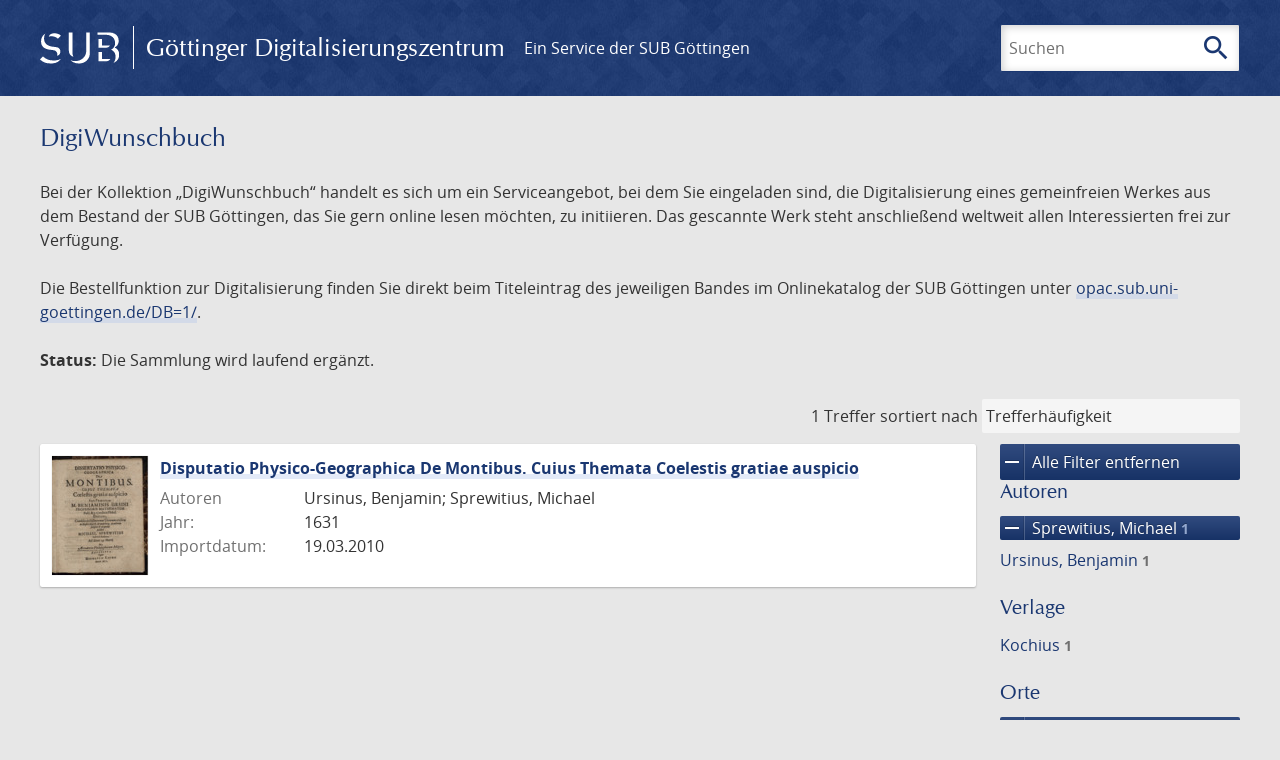

--- FILE ---
content_type: text/html; charset=UTF-8
request_url: https://images.sub.uni-goettingen.de/_fragment?_hash=qq5aKfNLiqg%2B3yF7tHm%2B0P3mXbWUqmuExD%2Fa42eR3ZM%3D&_path=_format%3Dhtml%26_locale%3Dde%26_controller%3DApp%255CController%255CDocumentController%253A%253AjustScanned
body_size: 171
content:
<div class="just-scanned">
            <a href="/id/DE-611-HS-3234225">
            <img class="just-scanned_image"
                 src="https://images.sub.uni-goettingen.de/iiif/image/gdz:DE-611-HS-3234225:00000001/full/96,/0/default.jpg"
                 alt=""
            >
        </a>
        <div class="just-scanned_content">
        <a class="just-scanned_title" href="/id/DE-611-HS-3234225">
            Mein letzter Wille, Göttingen, 20.7.1886 - 15.12.1891
        </a>
            </div>
</div>
